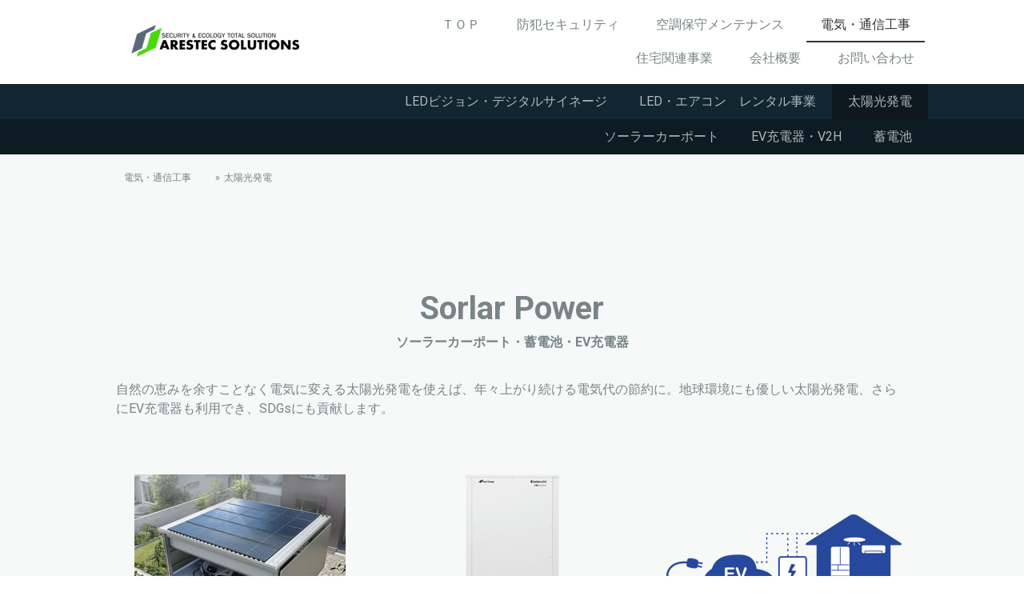

--- FILE ---
content_type: text/html; charset=UTF-8
request_url: https://www.arestec-sol.com/top/%E5%A4%AA%E9%99%BD%E5%85%89%E7%99%BA%E9%9B%BB/
body_size: 11035
content:
<!DOCTYPE html>
<html lang="ja-JP"><head>
    <meta charset="utf-8"/>
    <link rel="dns-prefetch preconnect" href="https://u.jimcdn.com/" crossorigin="anonymous"/>
<link rel="dns-prefetch preconnect" href="https://assets.jimstatic.com/" crossorigin="anonymous"/>
<link rel="dns-prefetch preconnect" href="https://image.jimcdn.com" crossorigin="anonymous"/>
<link rel="dns-prefetch preconnect" href="https://fonts.jimstatic.com" crossorigin="anonymous"/>
<meta name="viewport" content="width=device-width, initial-scale=1"/>
<meta http-equiv="X-UA-Compatible" content="IE=edge"/>
<meta name="description" content="大分のソーラーカーポート・蓄電池・V2H・EV充電器の事ならお任せください。費用を抑え低価格にてご提供します。"/>
<meta name="robots" content="index, follow, archive"/>
<meta property="st:section" content="大分のソーラーカーポート・蓄電池・V2H・EV充電器の事ならお任せください。費用を抑え低価格にてご提供します。"/>
<meta name="generator" content="Jimdo Creator"/>
<meta name="twitter:title" content="ソーラーカーポート・蓄電池・EV充電器"/>
<meta name="twitter:description" content="大分のソーラーカーポート・蓄電池・V2H・EV充電器の事ならお任せください。費用を抑え低価格にてご提供します。"/>
<meta name="twitter:card" content="summary_large_image"/>
<meta property="og:url" content="https://www.arestec-sol.com/top/太陽光発電/"/>
<meta property="og:title" content="ソーラーカーポート・蓄電池・EV充電器"/>
<meta property="og:description" content="大分のソーラーカーポート・蓄電池・V2H・EV充電器の事ならお任せください。費用を抑え低価格にてご提供します。"/>
<meta property="og:type" content="website"/>
<meta property="og:locale" content="ja_JP"/>
<meta property="og:site_name" content="大分市-合同会社アレステックソリューションズ"/>
<meta name="twitter:image" content="https://image.jimcdn.com/cdn-cgi/image//app/cms/storage/image/path/sa38c93b955c5ac59/backgroundarea/id0f540f6da89b7f5/version/1692238389/image.jpg"/>
<meta property="og:image" content="https://image.jimcdn.com/cdn-cgi/image//app/cms/storage/image/path/sa38c93b955c5ac59/backgroundarea/id0f540f6da89b7f5/version/1692238389/image.jpg"/>
<meta property="og:image:width" content="2000"/>
<meta property="og:image:height" content="1500"/>
<meta property="og:image:secure_url" content="https://image.jimcdn.com/cdn-cgi/image//app/cms/storage/image/path/sa38c93b955c5ac59/backgroundarea/id0f540f6da89b7f5/version/1692238389/image.jpg"/><title>ソーラーカーポート・蓄電池・EV充電器 - 大分市-合同会社アレステックソリューションズ</title>
<link rel="shortcut icon" href="https://u.jimcdn.com/cms/o/sa38c93b955c5ac59/img/favicon.png?t=1516238708"/>
    <link rel="alternate" type="application/rss+xml" title="ブログ" href="https://www.arestec-sol.com/rss/blog"/>    
<link rel="canonical" href="https://www.arestec-sol.com/top/太陽光発電/"/>

        <script src="https://assets.jimstatic.com/ckies.js.865e7e29143a563466bd.js"></script>

        <script src="https://assets.jimstatic.com/cookieControl.js.05068c522913fc506a64.js"></script>
    <script>window.CookieControlSet.setToOff();</script>

    <style>html,body{margin:0}.hidden{display:none}.n{padding:5px}#cc-website-title a {text-decoration: none}.cc-m-image-align-1{text-align:left}.cc-m-image-align-2{text-align:right}.cc-m-image-align-3{text-align:center}</style>

        <link href="https://u.jimcdn.com/cms/o/sa38c93b955c5ac59/layout/dm_8be4afc215155df3b45b091c1354d36a/css/layout.css?t=1692238385" rel="stylesheet" type="text/css" id="jimdo_layout_css"/>
<script>     /* <![CDATA[ */     /*!  loadCss [c]2014 @scottjehl, Filament Group, Inc.  Licensed MIT */     window.loadCSS = window.loadCss = function(e,n,t){var r,l=window.document,a=l.createElement("link");if(n)r=n;else{var i=(l.body||l.getElementsByTagName("head")[0]).childNodes;r=i[i.length-1]}var o=l.styleSheets;a.rel="stylesheet",a.href=e,a.media="only x",r.parentNode.insertBefore(a,n?r:r.nextSibling);var d=function(e){for(var n=a.href,t=o.length;t--;)if(o[t].href===n)return e.call(a);setTimeout(function(){d(e)})};return a.onloadcssdefined=d,d(function(){a.media=t||"all"}),a};     window.onloadCSS = function(n,o){n.onload=function(){n.onload=null,o&&o.call(n)},"isApplicationInstalled"in navigator&&"onloadcssdefined"in n&&n.onloadcssdefined(o)}     /* ]]> */ </script>     <script>
// <![CDATA[
onloadCSS(loadCss('https://assets.jimstatic.com/web.css.0732c147b7adfbb7c932a67d78765812.css') , function() {
    this.id = 'jimdo_web_css';
});
// ]]>
</script>
<link href="https://assets.jimstatic.com/web.css.0732c147b7adfbb7c932a67d78765812.css" rel="preload" as="style"/>
<noscript>
<link href="https://assets.jimstatic.com/web.css.0732c147b7adfbb7c932a67d78765812.css" rel="stylesheet"/>
</noscript>
    <script>
    //<![CDATA[
        var jimdoData = {"isTestserver":false,"isLcJimdoCom":false,"isJimdoHelpCenter":false,"isProtectedPage":false,"cstok":"","cacheJsKey":"a696674d4c92f468fb8c962458f373cd72fe7ea7","cacheCssKey":"a696674d4c92f468fb8c962458f373cd72fe7ea7","cdnUrl":"https:\/\/assets.jimstatic.com\/","minUrl":"https:\/\/assets.jimstatic.com\/app\/cdn\/min\/file\/","authUrl":"https:\/\/a.jimdo.com\/","webPath":"https:\/\/www.arestec-sol.com\/","appUrl":"https:\/\/a.jimdo.com\/","cmsLanguage":"ja_JP","isFreePackage":false,"mobile":false,"isDevkitTemplateUsed":true,"isTemplateResponsive":true,"websiteId":"sa38c93b955c5ac59","pageId":3068541425,"packageId":2,"shop":{"deliveryTimeTexts":{"1":"\u304a\u5c4a\u3051\u65e5\u6570\uff1a2~4\u65e5","2":"\u304a\u5c4a\u3051\u65e5\u6570\uff1a4~7\u65e5","3":"\u304a\u5c4a\u3051\u65e5\u6570\uff1a8~10\u65e5"},"checkoutButtonText":"\u8cfc\u5165","isReady":false,"currencyFormat":{"pattern":"\u00a4#,##0","convertedPattern":"$#,##0","symbols":{"GROUPING_SEPARATOR":",","DECIMAL_SEPARATOR":".","CURRENCY_SYMBOL":"\uffe5"}},"currencyLocale":"ja_JP"},"tr":{"gmap":{"searchNotFound":"\u5165\u529b\u3055\u308c\u305f\u4f4f\u6240\u306f\u5b58\u5728\u3057\u306a\u3044\u304b\u3001\u898b\u3064\u3051\u308b\u3053\u3068\u304c\u3067\u304d\u307e\u305b\u3093\u3067\u3057\u305f\u3002","routeNotFound":"\u30eb\u30fc\u30c8\u304c\u8a08\u7b97\u3067\u304d\u307e\u305b\u3093\u3067\u3057\u305f\u3002\u76ee\u7684\u5730\u304c\u9060\u3059\u304e\u308b\u304b\u660e\u78ba\u3067\u306f\u306a\u3044\u53ef\u80fd\u6027\u304c\u3042\u308a\u307e\u3059\u3002"},"shop":{"checkoutSubmit":{"next":"\u6b21\u3078","wait":"\u304a\u5f85\u3061\u304f\u3060\u3055\u3044"},"paypalError":"\u30a8\u30e9\u30fc\u304c\u767a\u751f\u3057\u307e\u3057\u305f\u3002\u518d\u5ea6\u304a\u8a66\u3057\u304f\u3060\u3055\u3044\u3002","cartBar":"\u30b7\u30e7\u30c3\u30d4\u30f3\u30b0\u30ab\u30fc\u30c8\u3092\u78ba\u8a8d","maintenance":"\u7533\u3057\u8a33\u3054\u3056\u3044\u307e\u305b\u3093\u3001\u30e1\u30f3\u30c6\u30ca\u30f3\u30b9\u4e2d\u306e\u305f\u3081\u4e00\u6642\u7684\u306b\u30b7\u30e7\u30c3\u30d7\u304c\u5229\u7528\u3067\u304d\u307e\u305b\u3093\u3002\u3054\u8ff7\u60d1\u3092\u304a\u304b\u3051\u3057\u7533\u3057\u8a33\u3054\u3056\u3044\u307e\u305b\u3093\u304c\u3001\u304a\u6642\u9593\u3092\u3042\u3051\u3066\u518d\u5ea6\u304a\u8a66\u3057\u304f\u3060\u3055\u3044\u3002","addToCartOverlay":{"productInsertedText":"\u30ab\u30fc\u30c8\u306b\u5546\u54c1\u304c\u8ffd\u52a0\u3055\u308c\u307e\u3057\u305f","continueShoppingText":"\u8cb7\u3044\u7269\u3092\u7d9a\u3051\u308b","reloadPageText":"\u66f4\u65b0"},"notReadyText":"\u3053\u3061\u3089\u306e\u30b7\u30e7\u30c3\u30d7\u306f\u73fe\u5728\u6e96\u5099\u4e2d\u306e\u305f\u3081\u3054\u5229\u7528\u3044\u305f\u3060\u3051\u307e\u305b\u3093\u3002\u30b7\u30e7\u30c3\u30d7\u30aa\u30fc\u30ca\u30fc\u306f\u4ee5\u4e0b\u3092\u3054\u78ba\u8a8d\u304f\u3060\u3055\u3044\u3002https:\/\/help.jimdo.com\/hc\/ja\/articles\/115005521583","numLeftText":"\u73fe\u5728\u3053\u306e\u5546\u54c1\u306f {:num} \u307e\u3067\u8cfc\u5165\u3067\u304d\u307e\u3059\u3002","oneLeftText":"\u3053\u306e\u5546\u54c1\u306e\u5728\u5eab\u306f\u6b8b\u308a1\u70b9\u3067\u3059"},"common":{"timeout":"\u30a8\u30e9\u30fc\u304c\u767a\u751f\u3044\u305f\u3057\u307e\u3057\u305f\u3002\u5f8c\u307b\u3069\u518d\u5b9f\u884c\u3057\u3066\u304f\u3060\u3055\u3044\u3002"},"form":{"badRequest":"\u30a8\u30e9\u30fc\u304c\u767a\u751f\u3057\u307e\u3057\u305f\u3002\u5f8c\u307b\u3069\u6539\u3081\u3066\u304a\u8a66\u3057\u304f\u3060\u3055\u3044\u3002"}},"jQuery":"jimdoGen002","isJimdoMobileApp":false,"bgConfig":{"id":279826725,"type":"picture","options":{"fixed":true},"images":[{"id":11660187825,"url":"https:\/\/image.jimcdn.com\/cdn-cgi\/image\/\/app\/cms\/storage\/image\/path\/sa38c93b955c5ac59\/backgroundarea\/id0f540f6da89b7f5\/version\/1692238389\/image.jpg","altText":""}]},"bgFullscreen":null,"responsiveBreakpointLandscape":767,"responsiveBreakpointPortrait":480,"copyableHeadlineLinks":false,"tocGeneration":false,"googlemapsConsoleKey":false,"loggingForAnalytics":false,"loggingForPredefinedPages":false,"isFacebookPixelIdEnabled":false,"userAccountId":"9a81df03-614b-4bf2-a31c-43813556346a"};
    // ]]>
</script>

     <script> (function(window) { 'use strict'; var regBuff = window.__regModuleBuffer = []; var regModuleBuffer = function() { var args = [].slice.call(arguments); regBuff.push(args); }; if (!window.regModule) { window.regModule = regModuleBuffer; } })(window); </script>
    <script src="https://assets.jimstatic.com/web.js.9116b46b92b1358798e9.js" async="true"></script>
    <script src="https://assets.jimstatic.com/at.js.4414d972ea768b46a7c9.js"></script>

<style type="text/css">
/*<![CDATA[*/

/*]]>*/
</style>

    

</head>

<body class="body cc-page j-m-gallery-styles j-m-video-styles j-m-hr-styles j-m-header-styles j-m-text-styles j-m-emotionheader-styles j-m-htmlCode-styles j-m-rss-styles j-m-form-styles-disabled j-m-table-styles j-m-textWithImage-styles j-m-downloadDocument-styles j-m-imageSubtitle-styles j-m-flickr-styles j-m-googlemaps-styles j-m-blogSelection-styles-disabled j-m-comment-styles-disabled j-m-jimdo-styles j-m-profile-styles j-m-guestbook-styles j-m-promotion-styles j-m-twitter-styles j-m-hgrid-styles j-m-shoppingcart-styles j-m-catalog-styles j-m-product-styles-disabled j-m-facebook-styles j-m-sharebuttons-styles j-m-formnew-styles-disabled j-m-callToAction-styles j-m-turbo-styles j-m-spacing-styles j-m-googleplus-styles j-m-dummy-styles j-m-search-styles j-m-booking-styles j-m-socialprofiles-styles j-footer-styles cc-pagemode-default cc-content-parent" id="page-3068541425">

<div id="cc-inner" class="cc-content-parent">
  <input type="checkbox" id="jtpl-navigation__checkbox" class="jtpl-navigation__checkbox"/><!-- _main.sass --><div class="jtpl-main cc-content-parent">

    <!-- _background-area.sass -->
    <div class="jtpl-background-area" background-area="fullscreen"></div>
    <!-- END _background-area.sass -->

    <!-- _cart.sass -->
    <div class="jtpl-cart">
      
    </div>
    <!-- END _cart.sass -->

    <!-- _header.sass -->
    <header class="jtpl-header navigation-colors"><div class="jtpl-topbar-section navigation-vertical-alignment">
        <div class="jtpl-logo">
          <div id="cc-website-logo" class="cc-single-module-element"><div id="cc-m-16613192325" class="j-module n j-imageSubtitle"><div class="cc-m-image-container"><figure class="cc-imagewrapper cc-m-image-align-1">
<a href="https://www.arestec-sol.com/" target="_self"><img srcset="https://image.jimcdn.com/cdn-cgi/image/width=230%2Cheight=10000%2Cfit=contain%2Cformat=png%2C/app/cms/storage/image/path/sa38c93b955c5ac59/image/ic504e305a062a7d7/version/1738478944/image.png 230w, https://image.jimcdn.com/cdn-cgi/image/width=320%2Cheight=10000%2Cfit=contain%2Cformat=png%2C/app/cms/storage/image/path/sa38c93b955c5ac59/image/ic504e305a062a7d7/version/1738478944/image.png 320w, https://image.jimcdn.com/cdn-cgi/image//app/cms/storage/image/path/sa38c93b955c5ac59/image/ic504e305a062a7d7/version/1738478944/image.png 404w" sizes="(min-width: 230px) 230px, 100vw" id="cc-m-imagesubtitle-image-16613192325" src="https://image.jimcdn.com/cdn-cgi/image/width=230%2Cheight=10000%2Cfit=contain%2Cformat=png%2C/app/cms/storage/image/path/sa38c93b955c5ac59/image/ic504e305a062a7d7/version/1738478944/image.png" alt="大分市-合同会社アレステックソリューションズ" class="" data-src-width="404" data-src-height="150" data-src="https://image.jimcdn.com/cdn-cgi/image/width=230%2Cheight=10000%2Cfit=contain%2Cformat=png%2C/app/cms/storage/image/path/sa38c93b955c5ac59/image/ic504e305a062a7d7/version/1738478944/image.png" data-image-id="9833258925"/></a>    

</figure>
</div>
<div class="cc-clear"></div>
<script id="cc-m-reg-16613192325">// <![CDATA[

    window.regModule("module_imageSubtitle", {"data":{"imageExists":true,"hyperlink":"","hyperlink_target":"_blank","hyperlinkAsString":"","pinterest":"0","id":16613192325,"widthEqualsContent":"1","resizeWidth":"230","resizeHeight":86},"id":16613192325});
// ]]>
</script></div></div>
        </div>

        <!-- _navigation.sass -->
        <div class="jtpl-navigation">
          <nav><div data-container="navigation"><div class="j-nav-variant-nested"><ul class="cc-nav-level-0 j-nav-level-0"><li id="cc-nav-view-3068541325" class="jmd-nav__list-item-0"><a href="/" data-link-title="ＴＯＰ">ＴＯＰ</a></li><li id="cc-nav-view-3317148825" class="jmd-nav__list-item-0 j-nav-has-children"><a href="/防犯セキュリティ-1/" data-link-title="防犯セキュリティ">防犯セキュリティ</a><span data-navi-toggle="cc-nav-view-3317148825" class="jmd-nav__toggle-button"></span></li><li id="cc-nav-view-3148620025" class="jmd-nav__list-item-0 j-nav-has-children"><a href="/空調保守メンテナンス/" data-link-title="空調保守メンテナンス">空調保守メンテナンス</a><span data-navi-toggle="cc-nav-view-3148620025" class="jmd-nav__toggle-button"></span></li><li id="cc-nav-view-3148658425" class="jmd-nav__list-item-0 j-nav-has-children cc-nav-parent j-nav-parent jmd-nav__item--parent"><a href="/電気-通信工事/" data-link-title="電気・通信工事">電気・通信工事</a><span data-navi-toggle="cc-nav-view-3148658425" class="jmd-nav__toggle-button"></span></li><li id="cc-nav-view-3306624825" class="jmd-nav__list-item-0 j-nav-has-children"><a href="/不動産コンサルティング-建築-リフォーム/" data-link-title="住宅関連事業">住宅関連事業</a><span data-navi-toggle="cc-nav-view-3306624825" class="jmd-nav__toggle-button"></span></li><li id="cc-nav-view-3086660225" class="jmd-nav__list-item-0"><a href="/会社概要/" data-link-title="会社概要">会社概要</a></li><li id="cc-nav-view-3068541725" class="jmd-nav__list-item-0"><a href="/お問い合わせ/" data-link-title="お問い合わせ">お問い合わせ</a></li></ul></div></div>
          </nav>
</div>
        <!-- END _navigation.sass -->

        <!-- _mobile-navigation.sass -->
        <label for="jtpl-navigation__checkbox" class="jtpl-navigation__label navigation-colors__menu-icon">
          <span class="jtpl-navigation__borders navigation-colors__menu-icon"></span>
        </label>
        <div class="jtpl-mobile-navigation navigation-colors">
          <div data-container="navigation"><div class="j-nav-variant-nested"><ul class="cc-nav-level-0 j-nav-level-0"><li id="cc-nav-view-3068541325" class="jmd-nav__list-item-0"><a href="/" data-link-title="ＴＯＰ">ＴＯＰ</a></li><li id="cc-nav-view-3317148825" class="jmd-nav__list-item-0 j-nav-has-children"><a href="/防犯セキュリティ-1/" data-link-title="防犯セキュリティ">防犯セキュリティ</a><span data-navi-toggle="cc-nav-view-3317148825" class="jmd-nav__toggle-button"></span><ul class="cc-nav-level-1 j-nav-level-1"><li id="cc-nav-view-3319288125" class="jmd-nav__list-item-1"><a href="/防犯セキュリティ-1/防犯カメラ/" data-link-title="防犯カメラ">防犯カメラ</a></li><li id="cc-nav-view-3319288025" class="jmd-nav__list-item-1"><a href="/防犯セキュリティ-1/スマートロック-keyvox/" data-link-title="スマートロック『Keyvox』">スマートロック『Keyvox』</a></li><li id="cc-nav-view-3319287725" class="jmd-nav__list-item-1"><a href="/防犯セキュリティ-1/youtubeライブ配信サービス/" data-link-title="YouTubeライブ配信サービス">YouTubeライブ配信サービス</a></li></ul></li><li id="cc-nav-view-3148620025" class="jmd-nav__list-item-0 j-nav-has-children"><a href="/空調保守メンテナンス/" data-link-title="空調保守メンテナンス">空調保守メンテナンス</a><span data-navi-toggle="cc-nav-view-3148620025" class="jmd-nav__toggle-button"></span><ul class="cc-nav-level-1 j-nav-level-1"><li id="cc-nav-view-3084607325" class="jmd-nav__list-item-1"><a href="/ｔｏｐ/空調メンテナンス/業務用エアコンクリーニング/" data-link-title="業務用エアコンクリーニング">業務用エアコンクリーニング</a></li><li id="cc-nav-view-3148625025" class="jmd-nav__list-item-1"><a href="/空調保守メンテナンス/エアコンフィルター定期清掃サービス/" data-link-title="エアコンフィルター定期清掃サービス">エアコンフィルター定期清掃サービス</a></li></ul></li><li id="cc-nav-view-3148658425" class="jmd-nav__list-item-0 j-nav-has-children cc-nav-parent j-nav-parent jmd-nav__item--parent"><a href="/電気-通信工事/" data-link-title="電気・通信工事">電気・通信工事</a><span data-navi-toggle="cc-nav-view-3148658425" class="jmd-nav__toggle-button"></span><ul class="cc-nav-level-1 j-nav-level-1"><li id="cc-nav-view-3089615725" class="jmd-nav__list-item-1 j-nav-has-children"><a href="/top/デジタルサイネージ/" data-link-title="LEDビジョン・デジタルサイネージ">LEDビジョン・デジタルサイネージ</a><span data-navi-toggle="cc-nav-view-3089615725" class="jmd-nav__toggle-button"></span><ul class="cc-nav-level-2 j-nav-level-2"><li id="cc-nav-view-3089618325" class="jmd-nav__list-item-2"><a href="/top/デジタルサイネージ/デジタルサイネージの種類と特徴/" data-link-title="デジタルサイネージの種類と特徴">デジタルサイネージの種類と特徴</a></li><li id="cc-nav-view-3089618225" class="jmd-nav__list-item-2"><a href="/top/デジタルサイネージ/デジタルサイネージのメリット/" data-link-title="デジタルサイネージのメリット">デジタルサイネージのメリット</a></li></ul></li><li id="cc-nav-view-3288167825" class="jmd-nav__list-item-1 j-nav-has-children"><a href="/電気-通信工事/led-エアコン-レンタル事業/" data-link-title="LED・エアコン　レンタル事業">LED・エアコン　レンタル事業</a><span data-navi-toggle="cc-nav-view-3288167825" class="jmd-nav__toggle-button"></span><ul class="cc-nav-level-2 j-nav-level-2"><li id="cc-nav-view-3288240025" class="jmd-nav__list-item-2"><a href="/電気-通信工事/led-エアコン-レンタル事業/led照明レンタルプラン/" data-link-title="LED照明レンタルプラン">LED照明レンタルプラン</a></li></ul></li><li id="cc-nav-view-3068541425" class="jmd-nav__list-item-1 j-nav-has-children cc-nav-current j-nav-current jmd-nav__item--current"><a href="/top/太陽光発電/" data-link-title="太陽光発電" class="cc-nav-current j-nav-current jmd-nav__link--current">太陽光発電</a><span data-navi-toggle="cc-nav-view-3068541425" class="jmd-nav__toggle-button"></span><ul class="cc-nav-level-2 j-nav-level-2"><li id="cc-nav-view-3304020725" class="jmd-nav__list-item-2"><a href="/top/太陽光発電/ソーラーカーポート/" data-link-title="ソーラーカーポート">ソーラーカーポート</a></li><li id="cc-nav-view-3304020925" class="jmd-nav__list-item-2"><a href="/top/太陽光発電/ev充電器-v2h/" data-link-title="EV充電器・V2H">EV充電器・V2H</a></li><li id="cc-nav-view-3304020825" class="jmd-nav__list-item-2"><a href="/top/太陽光発電/蓄電池/" data-link-title="蓄電池">蓄電池</a></li></ul></li></ul></li><li id="cc-nav-view-3306624825" class="jmd-nav__list-item-0 j-nav-has-children"><a href="/不動産コンサルティング-建築-リフォーム/" data-link-title="住宅関連事業">住宅関連事業</a><span data-navi-toggle="cc-nav-view-3306624825" class="jmd-nav__toggle-button"></span><ul class="cc-nav-level-1 j-nav-level-1"><li id="cc-nav-view-3084927125" class="jmd-nav__list-item-1"><a href="/ｔｏｐ/窓ガラスフィルム/" data-link-title="窓ガラスフィルム">窓ガラスフィルム</a></li><li id="cc-nav-view-3306624925" class="jmd-nav__list-item-1"><a href="/不動産コンサルティング/よくばり売却/" data-link-title="よくばり売却">よくばり売却</a></li></ul></li><li id="cc-nav-view-3086660225" class="jmd-nav__list-item-0"><a href="/会社概要/" data-link-title="会社概要">会社概要</a></li><li id="cc-nav-view-3068541725" class="jmd-nav__list-item-0"><a href="/お問い合わせ/" data-link-title="お問い合わせ">お問い合わせ</a></li></ul></div></div>
        </div>
        <!-- END _mobile-navigation.sass -->

      </div>

    </header><!-- END _header.sass --><!-- _subnavigation.sass --><nav class="jtpl-subnavigation subnavigation-colors"><div class="jtpl-subnavigation__inner-nav2 navigation-alignment">
        <div data-container="navigation"><div class="j-nav-variant-nested"><ul class="cc-nav-level-1 j-nav-level-1"><li id="cc-nav-view-3089615725" class="jmd-nav__list-item-1 j-nav-has-children"><a href="/top/デジタルサイネージ/" data-link-title="LEDビジョン・デジタルサイネージ">LEDビジョン・デジタルサイネージ</a><span data-navi-toggle="cc-nav-view-3089615725" class="jmd-nav__toggle-button"></span></li><li id="cc-nav-view-3288167825" class="jmd-nav__list-item-1 j-nav-has-children"><a href="/電気-通信工事/led-エアコン-レンタル事業/" data-link-title="LED・エアコン　レンタル事業">LED・エアコン　レンタル事業</a><span data-navi-toggle="cc-nav-view-3288167825" class="jmd-nav__toggle-button"></span></li><li id="cc-nav-view-3068541425" class="jmd-nav__list-item-1 j-nav-has-children cc-nav-current j-nav-current jmd-nav__item--current"><a href="/top/太陽光発電/" data-link-title="太陽光発電" class="cc-nav-current j-nav-current jmd-nav__link--current">太陽光発電</a><span data-navi-toggle="cc-nav-view-3068541425" class="jmd-nav__toggle-button"></span></li></ul></div></div>
      </div>
      <div class="jtpl-subnavigation__inner-nav3 navigation-alignment">
        <div data-container="navigation"><div class="j-nav-variant-nested"><ul class="cc-nav-level-2 j-nav-level-2"><li id="cc-nav-view-3304020725" class="jmd-nav__list-item-2"><a href="/top/太陽光発電/ソーラーカーポート/" data-link-title="ソーラーカーポート">ソーラーカーポート</a></li><li id="cc-nav-view-3304020925" class="jmd-nav__list-item-2"><a href="/top/太陽光発電/ev充電器-v2h/" data-link-title="EV充電器・V2H">EV充電器・V2H</a></li><li id="cc-nav-view-3304020825" class="jmd-nav__list-item-2"><a href="/top/太陽光発電/蓄電池/" data-link-title="蓄電池">蓄電池</a></li></ul></div></div>
      </div>
    </nav><!-- END _subnavigation.sass --><!-- _title.sass --><div class="jtpl-title" data-features="boxed" background-area="stripe" background-area-default="">
      <div id="cc-website-title" class="cc-single-module-element"><div id="cc-m-16613192225" class="j-module n j-header"><a href="https://www.arestec-sol.com/"><span class="cc-within-single-module-element j-website-title-content" id="cc-m-header-16613192225">街と暮らしの未来を考える</span></a></div></div>
    </div>
    <!-- END _title.sass -->

    <!-- _section.sass -->
    <div class="jtpl-section cc-content-parent">

      <div class="jtpl-content content-options cc-content-parent">
        <div class="jtpl-content__inner content-padding cc-content-parent">
          <div class="jtpl-breadcrumb breadcrumb-options">
            <div data-container="navigation"><div class="j-nav-variant-breadcrumb"><ol itemscope="true" itemtype="http://schema.org/BreadcrumbList"><li itemscope="true" itemprop="itemListElement" itemtype="http://schema.org/ListItem"><a href="/電気-通信工事/" data-link-title="電気・通信工事" itemprop="item"><span itemprop="name">電気・通信工事</span></a><meta itemprop="position" content="1"/></li><li itemscope="true" itemprop="itemListElement" itemtype="http://schema.org/ListItem" class="cc-nav-current j-nav-current"><a href="/top/太陽光発電/" data-link-title="太陽光発電" itemprop="item" class="cc-nav-current j-nav-current"><span itemprop="name">太陽光発電</span></a><meta itemprop="position" content="2"/></li></ol></div></div>
          </div>
          <div id="content_area" data-container="content"><div id="content_start"></div>
        
        <div id="cc-matrix-5134005425"><div id="cc-m-19713142925" class="j-module n j-spacing ">
    <div class="cc-m-spacer" style="height: 50px;">
    
</div>

</div><div id="cc-m-19368047625" class="j-module n j-text "><p style="text-align: center;">
    <span style="font-size: 40px;"><strong>Sorlar Power</strong></span>
</p>

<p style="text-align: center;">
    <span style="font-size: 16px;"><strong>ソーラーカーポート・蓄電池</strong></span><strong>・EV充電器</strong>
</p></div><div id="cc-m-19368047525" class="j-module n j-spacing ">
    <div class="cc-m-spacer" style="height: 15px;">
    
</div>

</div><div id="cc-m-16613186225" class="j-module n j-text "><p>
    自然の恵みを余すことなく電気に変える太陽光発電を使えば、年々上がり続ける電気代の節約に。地球環境にも優しい太陽光発電、さらにEV充電器も利用でき、SDGsにも貢献します。
</p></div><div id="cc-m-19713142825" class="j-module n j-spacing ">
    <div class="cc-m-spacer" style="height: 50px;">
    
</div>

</div><div id="cc-m-19647914125" class="j-module n j-hgrid ">    <div class="cc-m-hgrid-column" style="width: 31.99%;">
        <div id="cc-matrix-6042244325"><div id="cc-m-19655451125" class="j-module n j-imageSubtitle "><figure class="cc-imagewrapper cc-m-image-align-3">
<img srcset="https://image.jimcdn.com/cdn-cgi/image/width=264%2Cheight=10000%2Cfit=contain%2Cformat=jpg%2C/app/cms/storage/image/path/sa38c93b955c5ac59/image/ie68f33312d517a03/version/1710321548/image.jpg 264w, https://image.jimcdn.com/cdn-cgi/image/width=320%2Cheight=10000%2Cfit=contain%2Cformat=jpg%2C/app/cms/storage/image/path/sa38c93b955c5ac59/image/ie68f33312d517a03/version/1710321548/image.jpg 320w, https://image.jimcdn.com/cdn-cgi/image/width=528%2Cheight=10000%2Cfit=contain%2Cformat=jpg%2C/app/cms/storage/image/path/sa38c93b955c5ac59/image/ie68f33312d517a03/version/1710321548/image.jpg 528w" sizes="(min-width: 264px) 264px, 100vw" id="cc-m-imagesubtitle-image-19655451125" src="https://image.jimcdn.com/cdn-cgi/image/width=264%2Cheight=10000%2Cfit=contain%2Cformat=jpg%2C/app/cms/storage/image/path/sa38c93b955c5ac59/image/ie68f33312d517a03/version/1710321548/image.jpg" alt="" class="" data-src-width="2560" data-src-height="1920" data-src="https://image.jimcdn.com/cdn-cgi/image/width=264%2Cheight=10000%2Cfit=contain%2Cformat=jpg%2C/app/cms/storage/image/path/sa38c93b955c5ac59/image/ie68f33312d517a03/version/1710321548/image.jpg" data-image-id="11602640325"/>    

</figure>

<div class="cc-clear"></div>
<script id="cc-m-reg-19655451125">// <![CDATA[

    window.regModule("module_imageSubtitle", {"data":{"imageExists":true,"hyperlink":"","hyperlink_target":"","hyperlinkAsString":"","pinterest":"","id":19655451125,"widthEqualsContent":"0","resizeWidth":"264","resizeHeight":198},"id":19655451125});
// ]]>
</script></div><div id="cc-m-19647914325" class="j-module n j-header "><h3 class="" id="cc-m-header-19647914325">ソーラーカーポート</h3></div><div id="cc-m-19647914425" class="j-module n j-text "><p>
    車を保護するカーポートに、太陽光を表面と裏面どちらからも取り込める特別な太陽光パネルを搭載したソーラーカーポートです。発電した電気は自家消費することで、家計にも優しいです。
</p></div><div id="cc-m-19647914525" class="j-module n j-callToAction "><div class="j-calltoaction-wrapper j-calltoaction-align-1">
    <a class="j-calltoaction-link j-calltoaction-link-style-1" data-action="button" href="/top/太陽光発電/ソーラーカーポート/" data-title="詳しくはこちら">
        詳しくはこちら    </a>
</div>
</div></div>    </div>
            <div class="cc-m-hgrid-separator" data-display="cms-only"><div></div></div>
        <div class="cc-m-hgrid-column" style="width: 31.99%;">
        <div id="cc-matrix-6042244425"><div id="cc-m-19647914625" class="j-module n j-imageSubtitle "><figure class="cc-imagewrapper cc-m-image-align-3">
<img srcset="https://image.jimcdn.com/cdn-cgi/image/width=124%2Cheight=10000%2Cfit=contain%2Cformat=png%2C/app/cms/storage/image/path/sa38c93b955c5ac59/image/icd68879b345cf133/version/1690794660/image.png 124w, https://image.jimcdn.com/cdn-cgi/image/width=248%2Cheight=10000%2Cfit=contain%2Cformat=png%2C/app/cms/storage/image/path/sa38c93b955c5ac59/image/icd68879b345cf133/version/1690794660/image.png 248w" sizes="(min-width: 124px) 124px, 100vw" id="cc-m-imagesubtitle-image-19647914625" src="https://image.jimcdn.com/cdn-cgi/image/width=124%2Cheight=10000%2Cfit=contain%2Cformat=png%2C/app/cms/storage/image/path/sa38c93b955c5ac59/image/icd68879b345cf133/version/1690794660/image.png" alt="" class="" data-src-width="259" data-src-height="405" data-src="https://image.jimcdn.com/cdn-cgi/image/width=124%2Cheight=10000%2Cfit=contain%2Cformat=png%2C/app/cms/storage/image/path/sa38c93b955c5ac59/image/icd68879b345cf133/version/1690794660/image.png" data-image-id="11596794325"/>    

</figure>

<div class="cc-clear"></div>
<script id="cc-m-reg-19647914625">// <![CDATA[

    window.regModule("module_imageSubtitle", {"data":{"imageExists":true,"hyperlink":"","hyperlink_target":"","hyperlinkAsString":"","pinterest":"","id":19647914625,"widthEqualsContent":"0","resizeWidth":"124","resizeHeight":194},"id":19647914625});
// ]]>
</script></div><div id="cc-m-19647914725" class="j-module n j-header "><h3 class="" id="cc-m-header-19647914725">蓄電池</h3></div><div id="cc-m-19647914825" class="j-module n j-text "><p>
    蓄電池を使えば、太陽光発電した電気を蓄えることができ、夜間でも自家消費で電気が使え、停電時でも普段の生活と同じように蓄電池からの電力が供給されるので安心できます。
</p></div><div id="cc-m-19647914925" class="j-module n j-callToAction "><div class="j-calltoaction-wrapper j-calltoaction-align-1">
    <a class="j-calltoaction-link j-calltoaction-link-style-1" data-action="button" href="/top/太陽光発電/蓄電池/" data-title="詳しくはこちら">
        詳しくはこちら    </a>
</div>
</div></div>    </div>
            <div class="cc-m-hgrid-separator" data-display="cms-only"><div></div></div>
        <div class="cc-m-hgrid-column last" style="width: 31.99%;">
        <div id="cc-matrix-6042244525"><div id="cc-m-19713142325" class="j-module n j-spacing ">
    <div class="cc-m-spacer" style="height: 40px;">
    
</div>

</div><div id="cc-m-19647915025" class="j-module n j-imageSubtitle "><figure class="cc-imagewrapper cc-m-image-align-3 cc-m-width-maxed">
<img srcset="https://image.jimcdn.com/cdn-cgi/image/width=294%2Cheight=10000%2Cfit=contain%2Cformat=png%2C/app/cms/storage/image/path/sa38c93b955c5ac59/image/ib6f2cc8372c2c8e2/version/1680178899/image.png 294w, https://image.jimcdn.com/cdn-cgi/image/width=320%2Cheight=10000%2Cfit=contain%2Cformat=png%2C/app/cms/storage/image/path/sa38c93b955c5ac59/image/ib6f2cc8372c2c8e2/version/1680178899/image.png 320w, https://image.jimcdn.com/cdn-cgi/image/width=588%2Cheight=10000%2Cfit=contain%2Cformat=png%2C/app/cms/storage/image/path/sa38c93b955c5ac59/image/ib6f2cc8372c2c8e2/version/1680178899/image.png 588w" sizes="(min-width: 294px) 294px, 100vw" id="cc-m-imagesubtitle-image-19647915025" src="https://image.jimcdn.com/cdn-cgi/image/width=294%2Cheight=10000%2Cfit=contain%2Cformat=png%2C/app/cms/storage/image/path/sa38c93b955c5ac59/image/ib6f2cc8372c2c8e2/version/1680178899/image.png" alt="" class="" data-src-width="1845" data-src-height="702" data-src="https://image.jimcdn.com/cdn-cgi/image/width=294%2Cheight=10000%2Cfit=contain%2Cformat=png%2C/app/cms/storage/image/path/sa38c93b955c5ac59/image/ib6f2cc8372c2c8e2/version/1680178899/image.png" data-image-id="11596794425"/>    

</figure>

<div class="cc-clear"></div>
<script id="cc-m-reg-19647915025">// <![CDATA[

    window.regModule("module_imageSubtitle", {"data":{"imageExists":true,"hyperlink":"","hyperlink_target":"","hyperlinkAsString":"","pinterest":"","id":19647915025,"widthEqualsContent":"1","resizeWidth":"294","resizeHeight":112},"id":19647915025});
// ]]>
</script></div><div id="cc-m-19648303425" class="j-module n j-spacing ">
    <div class="cc-m-spacer" style="height: 20px;">
    
</div>

</div><div id="cc-m-19647915125" class="j-module n j-header "><h3 class="" id="cc-m-header-19647915125">EV充電器・V2H</h3></div><div id="cc-m-19647915225" class="j-module n j-text "><p>
    一般的な家庭用EV充電器とは違い、V2H充電器は急速充電が可能です。さらに、太陽光発電を併用すれば、余剰電力も有効活用できるので、太陽光発電を設置の多くの方に選ばれています。
</p></div><div id="cc-m-19647915325" class="j-module n j-callToAction "><div class="j-calltoaction-wrapper j-calltoaction-align-1">
    <a class="j-calltoaction-link j-calltoaction-link-style-1" data-action="button" href="/top/太陽光発電/ev充電器-v2h/" data-title="詳しくはこちら">
        詳しくはこちら    </a>
</div>
</div></div>    </div>
    
<div class="cc-m-hgrid-overlay" data-display="cms-only"></div>

<br class="cc-clear"/>

</div><div id="cc-m-16613187925" class="j-module n j-spacing ">
    <div class="cc-m-spacer" style="height: 20px;">
    
</div>

</div></div>
        
        </div>
        </div>
      </div>

      <div class="jtpl-sidebar sidebar-options">
        <div class="jtpl-sidebar__inner">
          <div data-container="sidebar"><div id="cc-matrix-5134009125"><div id="cc-m-16613191825" class="j-module n j-hgrid ">    <div class="cc-m-hgrid-column" style="width: 28.2%;">
        <div id="cc-matrix-5134009425"><div id="cc-m-16727742125" class="j-module n j-imageSubtitle "><figure class="cc-imagewrapper cc-m-image-align-3 cc-m-width-maxed">
<img srcset="https://image.jimcdn.com/cdn-cgi/image/width=199%2Cheight=10000%2Cfit=contain%2Cformat=png%2C/app/cms/storage/image/path/sa38c93b955c5ac59/image/if56ac48197d6c053/version/1676987833/image.png 199w, https://image.jimcdn.com/cdn-cgi/image/width=320%2Cheight=10000%2Cfit=contain%2Cformat=png%2C/app/cms/storage/image/path/sa38c93b955c5ac59/image/if56ac48197d6c053/version/1676987833/image.png 320w, https://image.jimcdn.com/cdn-cgi/image/width=398%2Cheight=10000%2Cfit=contain%2Cformat=png%2C/app/cms/storage/image/path/sa38c93b955c5ac59/image/if56ac48197d6c053/version/1676987833/image.png 398w" sizes="(min-width: 199px) 199px, 100vw" id="cc-m-imagesubtitle-image-16727742125" src="https://image.jimcdn.com/cdn-cgi/image/width=199%2Cheight=10000%2Cfit=contain%2Cformat=png%2C/app/cms/storage/image/path/sa38c93b955c5ac59/image/if56ac48197d6c053/version/1676987833/image.png" alt="" class="" data-src-width="3543" data-src-height="1317" data-src="https://image.jimcdn.com/cdn-cgi/image/width=199%2Cheight=10000%2Cfit=contain%2Cformat=png%2C/app/cms/storage/image/path/sa38c93b955c5ac59/image/if56ac48197d6c053/version/1676987833/image.png" data-image-id="9878612325"/>    

</figure>

<div class="cc-clear"></div>
<script id="cc-m-reg-16727742125">// <![CDATA[

    window.regModule("module_imageSubtitle", {"data":{"imageExists":true,"hyperlink":"","hyperlink_target":"","hyperlinkAsString":"","pinterest":"0","id":16727742125,"widthEqualsContent":"1","resizeWidth":"199","resizeHeight":74},"id":16727742125});
// ]]>
</script></div></div>    </div>
            <div class="cc-m-hgrid-separator" data-display="cms-only"><div></div></div>
        <div class="cc-m-hgrid-column" style="width: 41.22%;">
        <div id="cc-matrix-5134009525"><div id="cc-m-16613192025" class="j-module n j-text "><p>
     
</p>

<p style="text-align: center;">
    <span style="font-size: 16px;"><strong>合同会社アレステックソリューションズ</strong></span>
</p>

<p style="text-align: center;">
    <span style="font-size: 14px;">〒870-0157　</span>
</p>

<p style="text-align: center;">
    <span style="font-size: 14px; -webkit-text-size-adjust: 100%;">大分県大分市高城本町4-23 </span><span style="font-size: 14px; -webkit-text-size-adjust: 100%;">テミスビル３F</span>
</p>

<p style="text-align: center;">
    <span style="font-size: 14px;">TEL：097-552-5521　</span><span style="font-size: 14px; -webkit-text-size-adjust: 100%;">FAX：097-500-8829</span>
</p>

<p style="text-align: center;">
    <span style="font-size: 14px;">E-mail: info＠arestec-sol.com</span>
</p></div></div>    </div>
            <div class="cc-m-hgrid-separator" data-display="cms-only"><div></div></div>
        <div class="cc-m-hgrid-column last" style="width: 26.55%;">
        <div id="cc-matrix-5134009625"><div id="cc-m-16727752625" class="j-module n j-spacing ">
    <div class="cc-m-spacer" style="height: 20px;">
    
</div>

</div><div id="cc-m-16613192125" class="j-module n j-sharebuttons ">
<div class="cc-sharebuttons-element cc-sharebuttons-size-32 cc-sharebuttons-style-colored cc-sharebuttons-design-square cc-sharebuttons-align-center">


    <a class="cc-sharebuttons-facebook" href="http://www.facebook.com/sharer.php?u=https://www.arestec-sol.com/top/%E5%A4%AA%E9%99%BD%E5%85%89%E7%99%BA%E9%9B%BB/&amp;t=%E5%A4%AA%E9%99%BD%E5%85%89%E7%99%BA%E9%9B%BB" title="Facebook" target="_blank"></a><a class="cc-sharebuttons-x" href="https://x.com/share?text=%E5%A4%AA%E9%99%BD%E5%85%89%E7%99%BA%E9%9B%BB&amp;url=https%3A%2F%2Fwww.arestec-sol.com%2Ftop%2F%25E5%25A4%25AA%25E9%2599%25BD%25E5%2585%2589%25E7%2599%25BA%25E9%259B%25BB%2F" title="X" target="_blank"></a><a class="cc-sharebuttons-tumblr" href="http://www.tumblr.com/share?v=3&amp;u=https://www.arestec-sol.com/top/%E5%A4%AA%E9%99%BD%E5%85%89%E7%99%BA%E9%9B%BB/&amp;t=%E5%A4%AA%E9%99%BD%E5%85%89%E7%99%BA%E9%9B%BB" title="Tumblr" target="_blank"></a><a class="cc-sharebuttons-line" href="http://line.me/R/msg/text/?%E5%A4%AA%E9%99%BD%E5%85%89%E7%99%BA%E9%9B%BB%0Ahttps://www.arestec-sol.com/top/%E5%A4%AA%E9%99%BD%E5%85%89%E7%99%BA%E9%9B%BB/" title="Line" target="_blank"></a><a class="cc-sharebuttons-hatena" href="http://b.hatena.ne.jp/entry/panel/?url=https://www.arestec-sol.com/top/%E5%A4%AA%E9%99%BD%E5%85%89%E7%99%BA%E9%9B%BB/&amp;btitle=%E5%A4%AA%E9%99%BD%E5%85%89%E7%99%BA%E9%9B%BB" title="Hatena" target="_blank"></a>

</div>
</div></div>    </div>
    
<div class="cc-m-hgrid-overlay" data-display="cms-only"></div>

<br class="cc-clear"/>

</div></div></div>
        </div>
      </div>

      <div class="jtpl-footer footer-options">
        <div class="jtpl-footer__inner">
          <div id="contentfooter" data-container="footer">

    
    <div class="j-meta-links">
        <a href="/about/">概要</a> | <a href="//www.arestec-sol.com/j/privacy">プライバシーポリシー</a><br/>Copyright © ARESTEC　SOLUTIONS　G.K.. All Rights Reserved    </div>

    <div class="j-admin-links">
            
    <span class="loggedout">
        <a rel="nofollow" id="login" href="/login">ログイン</a>
    </span>

<span class="loggedin">
    <a rel="nofollow" id="logout" target="_top" href="https://cms.e.jimdo.com/app/cms/logout.php">
        ログアウト    </a>
    |
    <a rel="nofollow" id="edit" target="_top" href="https://a.jimdo.com/app/auth/signin/jumpcms/?page=3068541425">編集</a>
</span>
        </div>

    
</div>

        </div>
      </div>
    </div>
    <!-- ENDE_section.sass -->

  </div>
  <!-- END _main.sass -->
</div>
    <ul class="cc-FloatingButtonBarContainer cc-FloatingButtonBarContainer-right hidden">

                    <!-- scroll to top button -->
            <li class="cc-FloatingButtonBarContainer-button-scroll">
                <a href="javascript:void(0);" title="トップへ戻る">
                    <span>トップへ戻る</span>
                </a>
            </li>
            <script>// <![CDATA[

    window.regModule("common_scrolltotop", []);
// ]]>
</script>    </ul>
    
<script type="text/javascript">
//<![CDATA[
if (window.CookieControl.isCookieAllowed("ga")) {
  
        (function() {
            var ga = document.createElement('script');
            ga.type = 'text/javascript';
            ga.async = true;
            ga.src = 'https://www.googletagmanager.com/gtag/js?id=G-4TFGD1T7MT';

            var s = document.getElementsByTagName('script')[0];
            s.parentNode.insertBefore(ga, s);
        })()
        <!-- Google tag (gtag.js) -->

 }
<!-- Google tag (gtag.js) -->




  window.dataLayer = window.dataLayer || [];
  function gtag(){dataLayer.push(arguments);}
  gtag('js', new Date());

  gtag('config', 'G-4TFGD1T7MT',{
    'anonymize_ip': true,
    'page_title': document.title,
    'page_path': location.pathname + location.search + location.hash
  });


//]]>
</script><script type="text/javascript">
//<![CDATA[
addAutomatedTracking('creator.website', track_anon);
//]]>
</script>
    
<div id="loginbox" class="hidden">

    <div id="loginbox-header">

    <a class="cc-close" title="項目を閉じる" href="#">閉じる</a>

    <div class="c"></div>

</div>

<div id="loginbox-content">

        <div id="resendpw"></div>

        <div id="loginboxOuter"></div>
    </div>
</div>
<div id="loginbox-darklayer" class="hidden"></div>
<script>// <![CDATA[

    window.regModule("web_login", {"url":"https:\/\/www.arestec-sol.com\/","pageId":3068541425});
// ]]>
</script>




</body>
</html>
